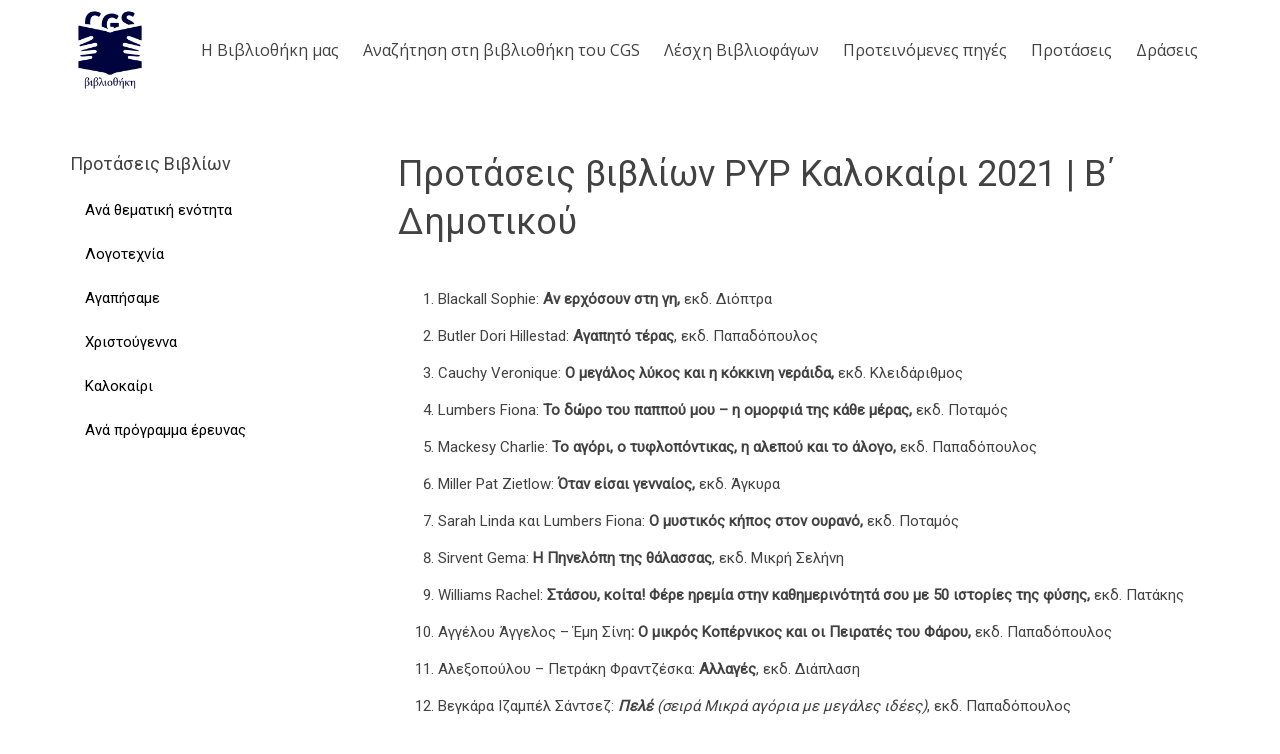

--- FILE ---
content_type: text/html; charset=UTF-8
request_url: https://library.cgs.gr/protaseis-vivlion-pyp-kalokairi-2021-b-dimotikou/
body_size: 15335
content:
<!DOCTYPE html>
<!--[if lt IE 7]>
<html class="no-js lt-ie9 lt-ie8 lt-ie7" lang="el"><![endif]-->
<!--[if IE 7]>
<html class="no-js lt-ie9 lt-ie8" lang="el"><![endif]-->
<!--[if IE 8]>
<html class="no-js lt-ie9" lang="el"><![endif]-->
<!--[if IE 9]>
<html class="no-js lt-ie10" lang="el"><![endif]-->
<!--[if gt IE 9]><!-->
<html class="no-js" lang="el">
<!--<![endif]-->
<head>
	<meta http-equiv="X-UA-Compatible" content="IE=9; IE=8; IE=7; IE=EDGE"/>
	<meta charset="UTF-8">
	<meta name="viewport" content="width=device-width, initial-scale=1.0">
	<link rel="profile" href="http://gmpg.org/xfn/11">
	<link rel="pingback" href="https://library.cgs.gr/xmlrpc.php">

	<!-- Fav and touch icons -->
			<link rel="shortcut icon" href="https://library.cgs.gr/wp-content/uploads/2021/12/Logo_Vivliothiki.png">
				<link rel="apple-touch-icon-precomposed" href="https://library.cgs.gr/wp-content/uploads/2021/12/Logo_Vivliothiki.png">
				<link rel="apple-touch-icon-precomposed" sizes="72x72" href="https://library.cgs.gr/wp-content/uploads/2021/12/Logo_Vivliothiki.png">
				<link rel="apple-touch-icon-precomposed" sizes="114x114" href="https://library.cgs.gr/wp-content/uploads/2021/12/Logo_Vivliothiki.png">
				<link rel="apple-touch-icon-precomposed" sizes="144x144" href="https://library.cgs.gr/wp-content/uploads/2021/12/Logo_Vivliothiki.png">
	
	<!-- HTML5 shim, for IE6-8 support of HTML5 elements -->
	<!--[if lt IE 9]>
	<script src="https://library.cgs.gr/wp-content/themes/kleo/assets/js/html5shiv.js"></script>
	<![endif]-->

	<!--[if IE 7]>
	<link rel="stylesheet" href="https://library.cgs.gr/wp-content/themes/kleo/assets/css/fontello-ie7.css">
	<![endif]-->

	
	<title>Προτάσεις βιβλίων PYP Καλοκαίρι 2021 | Β΄ Δημοτικού &#8211; CGS Library</title>
<meta name='robots' content='max-image-preview:large' />
<link rel='dns-prefetch' href='//fonts.googleapis.com' />
<link rel="alternate" type="application/rss+xml" title="Ροή RSS &raquo; CGS Library" href="https://library.cgs.gr/feed/" />
<link rel="alternate" type="application/rss+xml" title="Ροή Σχολίων &raquo; CGS Library" href="https://library.cgs.gr/comments/feed/" />
<link rel="alternate" title="oEmbed (JSON)" type="application/json+oembed" href="https://library.cgs.gr/wp-json/oembed/1.0/embed?url=https%3A%2F%2Flibrary.cgs.gr%2Fprotaseis-vivlion-pyp-kalokairi-2021-b-dimotikou%2F" />
<link rel="alternate" title="oEmbed (XML)" type="text/xml+oembed" href="https://library.cgs.gr/wp-json/oembed/1.0/embed?url=https%3A%2F%2Flibrary.cgs.gr%2Fprotaseis-vivlion-pyp-kalokairi-2021-b-dimotikou%2F&#038;format=xml" />
		<style id="content-control-block-styles">
			@media (max-width: 640px) {
	.cc-hide-on-mobile {
		display: none !important;
	}
}
@media (min-width: 641px) and (max-width: 920px) {
	.cc-hide-on-tablet {
		display: none !important;
	}
}
@media (min-width: 921px) and (max-width: 1440px) {
	.cc-hide-on-desktop {
		display: none !important;
	}
}		</style>
		<style id='wp-img-auto-sizes-contain-inline-css' type='text/css'>
img:is([sizes=auto i],[sizes^="auto," i]){contain-intrinsic-size:3000px 1500px}
/*# sourceURL=wp-img-auto-sizes-contain-inline-css */
</style>
<style id='wp-emoji-styles-inline-css' type='text/css'>

	img.wp-smiley, img.emoji {
		display: inline !important;
		border: none !important;
		box-shadow: none !important;
		height: 1em !important;
		width: 1em !important;
		margin: 0 0.07em !important;
		vertical-align: -0.1em !important;
		background: none !important;
		padding: 0 !important;
	}
/*# sourceURL=wp-emoji-styles-inline-css */
</style>
<style id='wp-block-library-inline-css' type='text/css'>
:root{--wp-block-synced-color:#7a00df;--wp-block-synced-color--rgb:122,0,223;--wp-bound-block-color:var(--wp-block-synced-color);--wp-editor-canvas-background:#ddd;--wp-admin-theme-color:#007cba;--wp-admin-theme-color--rgb:0,124,186;--wp-admin-theme-color-darker-10:#006ba1;--wp-admin-theme-color-darker-10--rgb:0,107,160.5;--wp-admin-theme-color-darker-20:#005a87;--wp-admin-theme-color-darker-20--rgb:0,90,135;--wp-admin-border-width-focus:2px}@media (min-resolution:192dpi){:root{--wp-admin-border-width-focus:1.5px}}.wp-element-button{cursor:pointer}:root .has-very-light-gray-background-color{background-color:#eee}:root .has-very-dark-gray-background-color{background-color:#313131}:root .has-very-light-gray-color{color:#eee}:root .has-very-dark-gray-color{color:#313131}:root .has-vivid-green-cyan-to-vivid-cyan-blue-gradient-background{background:linear-gradient(135deg,#00d084,#0693e3)}:root .has-purple-crush-gradient-background{background:linear-gradient(135deg,#34e2e4,#4721fb 50%,#ab1dfe)}:root .has-hazy-dawn-gradient-background{background:linear-gradient(135deg,#faaca8,#dad0ec)}:root .has-subdued-olive-gradient-background{background:linear-gradient(135deg,#fafae1,#67a671)}:root .has-atomic-cream-gradient-background{background:linear-gradient(135deg,#fdd79a,#004a59)}:root .has-nightshade-gradient-background{background:linear-gradient(135deg,#330968,#31cdcf)}:root .has-midnight-gradient-background{background:linear-gradient(135deg,#020381,#2874fc)}:root{--wp--preset--font-size--normal:16px;--wp--preset--font-size--huge:42px}.has-regular-font-size{font-size:1em}.has-larger-font-size{font-size:2.625em}.has-normal-font-size{font-size:var(--wp--preset--font-size--normal)}.has-huge-font-size{font-size:var(--wp--preset--font-size--huge)}.has-text-align-center{text-align:center}.has-text-align-left{text-align:left}.has-text-align-right{text-align:right}.has-fit-text{white-space:nowrap!important}#end-resizable-editor-section{display:none}.aligncenter{clear:both}.items-justified-left{justify-content:flex-start}.items-justified-center{justify-content:center}.items-justified-right{justify-content:flex-end}.items-justified-space-between{justify-content:space-between}.screen-reader-text{border:0;clip-path:inset(50%);height:1px;margin:-1px;overflow:hidden;padding:0;position:absolute;width:1px;word-wrap:normal!important}.screen-reader-text:focus{background-color:#ddd;clip-path:none;color:#444;display:block;font-size:1em;height:auto;left:5px;line-height:normal;padding:15px 23px 14px;text-decoration:none;top:5px;width:auto;z-index:100000}html :where(.has-border-color){border-style:solid}html :where([style*=border-top-color]){border-top-style:solid}html :where([style*=border-right-color]){border-right-style:solid}html :where([style*=border-bottom-color]){border-bottom-style:solid}html :where([style*=border-left-color]){border-left-style:solid}html :where([style*=border-width]){border-style:solid}html :where([style*=border-top-width]){border-top-style:solid}html :where([style*=border-right-width]){border-right-style:solid}html :where([style*=border-bottom-width]){border-bottom-style:solid}html :where([style*=border-left-width]){border-left-style:solid}html :where(img[class*=wp-image-]){height:auto;max-width:100%}:where(figure){margin:0 0 1em}html :where(.is-position-sticky){--wp-admin--admin-bar--position-offset:var(--wp-admin--admin-bar--height,0px)}@media screen and (max-width:600px){html :where(.is-position-sticky){--wp-admin--admin-bar--position-offset:0px}}

/*# sourceURL=wp-block-library-inline-css */
</style><style id='global-styles-inline-css' type='text/css'>
:root{--wp--preset--aspect-ratio--square: 1;--wp--preset--aspect-ratio--4-3: 4/3;--wp--preset--aspect-ratio--3-4: 3/4;--wp--preset--aspect-ratio--3-2: 3/2;--wp--preset--aspect-ratio--2-3: 2/3;--wp--preset--aspect-ratio--16-9: 16/9;--wp--preset--aspect-ratio--9-16: 9/16;--wp--preset--color--black: #000000;--wp--preset--color--cyan-bluish-gray: #abb8c3;--wp--preset--color--white: #ffffff;--wp--preset--color--pale-pink: #f78da7;--wp--preset--color--vivid-red: #cf2e2e;--wp--preset--color--luminous-vivid-orange: #ff6900;--wp--preset--color--luminous-vivid-amber: #fcb900;--wp--preset--color--light-green-cyan: #7bdcb5;--wp--preset--color--vivid-green-cyan: #00d084;--wp--preset--color--pale-cyan-blue: #8ed1fc;--wp--preset--color--vivid-cyan-blue: #0693e3;--wp--preset--color--vivid-purple: #9b51e0;--wp--preset--gradient--vivid-cyan-blue-to-vivid-purple: linear-gradient(135deg,rgb(6,147,227) 0%,rgb(155,81,224) 100%);--wp--preset--gradient--light-green-cyan-to-vivid-green-cyan: linear-gradient(135deg,rgb(122,220,180) 0%,rgb(0,208,130) 100%);--wp--preset--gradient--luminous-vivid-amber-to-luminous-vivid-orange: linear-gradient(135deg,rgb(252,185,0) 0%,rgb(255,105,0) 100%);--wp--preset--gradient--luminous-vivid-orange-to-vivid-red: linear-gradient(135deg,rgb(255,105,0) 0%,rgb(207,46,46) 100%);--wp--preset--gradient--very-light-gray-to-cyan-bluish-gray: linear-gradient(135deg,rgb(238,238,238) 0%,rgb(169,184,195) 100%);--wp--preset--gradient--cool-to-warm-spectrum: linear-gradient(135deg,rgb(74,234,220) 0%,rgb(151,120,209) 20%,rgb(207,42,186) 40%,rgb(238,44,130) 60%,rgb(251,105,98) 80%,rgb(254,248,76) 100%);--wp--preset--gradient--blush-light-purple: linear-gradient(135deg,rgb(255,206,236) 0%,rgb(152,150,240) 100%);--wp--preset--gradient--blush-bordeaux: linear-gradient(135deg,rgb(254,205,165) 0%,rgb(254,45,45) 50%,rgb(107,0,62) 100%);--wp--preset--gradient--luminous-dusk: linear-gradient(135deg,rgb(255,203,112) 0%,rgb(199,81,192) 50%,rgb(65,88,208) 100%);--wp--preset--gradient--pale-ocean: linear-gradient(135deg,rgb(255,245,203) 0%,rgb(182,227,212) 50%,rgb(51,167,181) 100%);--wp--preset--gradient--electric-grass: linear-gradient(135deg,rgb(202,248,128) 0%,rgb(113,206,126) 100%);--wp--preset--gradient--midnight: linear-gradient(135deg,rgb(2,3,129) 0%,rgb(40,116,252) 100%);--wp--preset--font-size--small: 13px;--wp--preset--font-size--medium: 20px;--wp--preset--font-size--large: 36px;--wp--preset--font-size--x-large: 42px;--wp--preset--spacing--20: 0.44rem;--wp--preset--spacing--30: 0.67rem;--wp--preset--spacing--40: 1rem;--wp--preset--spacing--50: 1.5rem;--wp--preset--spacing--60: 2.25rem;--wp--preset--spacing--70: 3.38rem;--wp--preset--spacing--80: 5.06rem;--wp--preset--shadow--natural: 6px 6px 9px rgba(0, 0, 0, 0.2);--wp--preset--shadow--deep: 12px 12px 50px rgba(0, 0, 0, 0.4);--wp--preset--shadow--sharp: 6px 6px 0px rgba(0, 0, 0, 0.2);--wp--preset--shadow--outlined: 6px 6px 0px -3px rgb(255, 255, 255), 6px 6px rgb(0, 0, 0);--wp--preset--shadow--crisp: 6px 6px 0px rgb(0, 0, 0);}:where(.is-layout-flex){gap: 0.5em;}:where(.is-layout-grid){gap: 0.5em;}body .is-layout-flex{display: flex;}.is-layout-flex{flex-wrap: wrap;align-items: center;}.is-layout-flex > :is(*, div){margin: 0;}body .is-layout-grid{display: grid;}.is-layout-grid > :is(*, div){margin: 0;}:where(.wp-block-columns.is-layout-flex){gap: 2em;}:where(.wp-block-columns.is-layout-grid){gap: 2em;}:where(.wp-block-post-template.is-layout-flex){gap: 1.25em;}:where(.wp-block-post-template.is-layout-grid){gap: 1.25em;}.has-black-color{color: var(--wp--preset--color--black) !important;}.has-cyan-bluish-gray-color{color: var(--wp--preset--color--cyan-bluish-gray) !important;}.has-white-color{color: var(--wp--preset--color--white) !important;}.has-pale-pink-color{color: var(--wp--preset--color--pale-pink) !important;}.has-vivid-red-color{color: var(--wp--preset--color--vivid-red) !important;}.has-luminous-vivid-orange-color{color: var(--wp--preset--color--luminous-vivid-orange) !important;}.has-luminous-vivid-amber-color{color: var(--wp--preset--color--luminous-vivid-amber) !important;}.has-light-green-cyan-color{color: var(--wp--preset--color--light-green-cyan) !important;}.has-vivid-green-cyan-color{color: var(--wp--preset--color--vivid-green-cyan) !important;}.has-pale-cyan-blue-color{color: var(--wp--preset--color--pale-cyan-blue) !important;}.has-vivid-cyan-blue-color{color: var(--wp--preset--color--vivid-cyan-blue) !important;}.has-vivid-purple-color{color: var(--wp--preset--color--vivid-purple) !important;}.has-black-background-color{background-color: var(--wp--preset--color--black) !important;}.has-cyan-bluish-gray-background-color{background-color: var(--wp--preset--color--cyan-bluish-gray) !important;}.has-white-background-color{background-color: var(--wp--preset--color--white) !important;}.has-pale-pink-background-color{background-color: var(--wp--preset--color--pale-pink) !important;}.has-vivid-red-background-color{background-color: var(--wp--preset--color--vivid-red) !important;}.has-luminous-vivid-orange-background-color{background-color: var(--wp--preset--color--luminous-vivid-orange) !important;}.has-luminous-vivid-amber-background-color{background-color: var(--wp--preset--color--luminous-vivid-amber) !important;}.has-light-green-cyan-background-color{background-color: var(--wp--preset--color--light-green-cyan) !important;}.has-vivid-green-cyan-background-color{background-color: var(--wp--preset--color--vivid-green-cyan) !important;}.has-pale-cyan-blue-background-color{background-color: var(--wp--preset--color--pale-cyan-blue) !important;}.has-vivid-cyan-blue-background-color{background-color: var(--wp--preset--color--vivid-cyan-blue) !important;}.has-vivid-purple-background-color{background-color: var(--wp--preset--color--vivid-purple) !important;}.has-black-border-color{border-color: var(--wp--preset--color--black) !important;}.has-cyan-bluish-gray-border-color{border-color: var(--wp--preset--color--cyan-bluish-gray) !important;}.has-white-border-color{border-color: var(--wp--preset--color--white) !important;}.has-pale-pink-border-color{border-color: var(--wp--preset--color--pale-pink) !important;}.has-vivid-red-border-color{border-color: var(--wp--preset--color--vivid-red) !important;}.has-luminous-vivid-orange-border-color{border-color: var(--wp--preset--color--luminous-vivid-orange) !important;}.has-luminous-vivid-amber-border-color{border-color: var(--wp--preset--color--luminous-vivid-amber) !important;}.has-light-green-cyan-border-color{border-color: var(--wp--preset--color--light-green-cyan) !important;}.has-vivid-green-cyan-border-color{border-color: var(--wp--preset--color--vivid-green-cyan) !important;}.has-pale-cyan-blue-border-color{border-color: var(--wp--preset--color--pale-cyan-blue) !important;}.has-vivid-cyan-blue-border-color{border-color: var(--wp--preset--color--vivid-cyan-blue) !important;}.has-vivid-purple-border-color{border-color: var(--wp--preset--color--vivid-purple) !important;}.has-vivid-cyan-blue-to-vivid-purple-gradient-background{background: var(--wp--preset--gradient--vivid-cyan-blue-to-vivid-purple) !important;}.has-light-green-cyan-to-vivid-green-cyan-gradient-background{background: var(--wp--preset--gradient--light-green-cyan-to-vivid-green-cyan) !important;}.has-luminous-vivid-amber-to-luminous-vivid-orange-gradient-background{background: var(--wp--preset--gradient--luminous-vivid-amber-to-luminous-vivid-orange) !important;}.has-luminous-vivid-orange-to-vivid-red-gradient-background{background: var(--wp--preset--gradient--luminous-vivid-orange-to-vivid-red) !important;}.has-very-light-gray-to-cyan-bluish-gray-gradient-background{background: var(--wp--preset--gradient--very-light-gray-to-cyan-bluish-gray) !important;}.has-cool-to-warm-spectrum-gradient-background{background: var(--wp--preset--gradient--cool-to-warm-spectrum) !important;}.has-blush-light-purple-gradient-background{background: var(--wp--preset--gradient--blush-light-purple) !important;}.has-blush-bordeaux-gradient-background{background: var(--wp--preset--gradient--blush-bordeaux) !important;}.has-luminous-dusk-gradient-background{background: var(--wp--preset--gradient--luminous-dusk) !important;}.has-pale-ocean-gradient-background{background: var(--wp--preset--gradient--pale-ocean) !important;}.has-electric-grass-gradient-background{background: var(--wp--preset--gradient--electric-grass) !important;}.has-midnight-gradient-background{background: var(--wp--preset--gradient--midnight) !important;}.has-small-font-size{font-size: var(--wp--preset--font-size--small) !important;}.has-medium-font-size{font-size: var(--wp--preset--font-size--medium) !important;}.has-large-font-size{font-size: var(--wp--preset--font-size--large) !important;}.has-x-large-font-size{font-size: var(--wp--preset--font-size--x-large) !important;}
/*# sourceURL=global-styles-inline-css */
</style>

<style id='classic-theme-styles-inline-css' type='text/css'>
/*! This file is auto-generated */
.wp-block-button__link{color:#fff;background-color:#32373c;border-radius:9999px;box-shadow:none;text-decoration:none;padding:calc(.667em + 2px) calc(1.333em + 2px);font-size:1.125em}.wp-block-file__button{background:#32373c;color:#fff;text-decoration:none}
/*# sourceURL=/wp-includes/css/classic-themes.min.css */
</style>
<link rel='stylesheet' id='content-control-block-styles-css' href='https://library.cgs.gr/wp-content/plugins/content-control/dist/style-block-editor.css' type='text/css' media='all' />
<link rel='stylesheet' id='image-hover-effects-css-css' href='https://library.cgs.gr/wp-content/plugins/mega-addons-for-visual-composer-pro/css/ihover.css' type='text/css' media='all' />
<link rel='stylesheet' id='style-css-css' href='https://library.cgs.gr/wp-content/plugins/mega-addons-for-visual-composer-pro/css/style.css' type='text/css' media='all' />
<link rel='stylesheet' id='font-awesome-latest-css' href='https://library.cgs.gr/wp-content/plugins/mega-addons-for-visual-composer-pro/css/font-awesome/css/all.css' type='text/css' media='all' />
<link rel='stylesheet' id='sm-style-css' href='https://library.cgs.gr/wp-content/plugins/wp-show-more/wpsm-style.css' type='text/css' media='all' />
<link rel='stylesheet' id='iksm-public-style-css' href='https://library.cgs.gr/wp-content/plugins/iks-menu/assets/css/public.css' type='text/css' media='all' />
<link rel='stylesheet' id='mediaelement-css' href='https://library.cgs.gr/wp-includes/js/mediaelement/mediaelementplayer-legacy.min.css' type='text/css' media='all' />
<link rel='stylesheet' id='kleo-google-fonts-css' href='//fonts.googleapis.com/css?family=Roboto%3A400%7COpen+Sans%3A400&#038;ver=6.9' type='text/css' media='all' />
<link rel='stylesheet' id='js_composer_front-css' href='https://library.cgs.gr/wp-content/plugins/js_composer/assets/css/js_composer.min.css' type='text/css' media='all' />
<link rel='stylesheet' id='kleo-combined-css' href='https://library.cgs.gr/wp-content/uploads/custom_styles/combined.css' type='text/css' media='all' />
<link rel='stylesheet' id='kleo-colors-css' href='https://library.cgs.gr/wp-content/uploads/custom_styles/dynamic.css' type='text/css' media='all' />
<link rel='stylesheet' id='kleo-fonts-css' href='https://library.cgs.gr/wp-content/themes/kleo/assets/font-all/css/fontello.css' type='text/css' media='all' />
<link rel='stylesheet' id='kleo-style-css' href='https://library.cgs.gr/wp-content/themes/kleo-child/style.css' type='text/css' media='all' />
<script type="text/javascript" src="https://library.cgs.gr/wp-includes/js/jquery/jquery.min.js" id="jquery-core-js"></script>
<script type="text/javascript" src="https://library.cgs.gr/wp-includes/js/jquery/jquery-migrate.min.js" id="jquery-migrate-js"></script>
<script type="text/javascript" src="https://library.cgs.gr/wp-content/plugins/iks-menu/assets/js/public.js" id="iksm-public-script-js"></script>
<script type="text/javascript" src="https://library.cgs.gr/wp-content/plugins/iks-menu/assets/js/menu.js" id="iksm-menu-script-js"></script>
<script type="text/javascript" src="https://library.cgs.gr/wp-content/themes/kleo/assets/js/modernizr.custom.46504.js" id="modernizr-js"></script>
<script></script><link rel="https://api.w.org/" href="https://library.cgs.gr/wp-json/" /><link rel="alternate" title="JSON" type="application/json" href="https://library.cgs.gr/wp-json/wp/v2/posts/1128" /><link rel="EditURI" type="application/rsd+xml" title="RSD" href="https://library.cgs.gr/xmlrpc.php?rsd" />
<link rel="canonical" href="https://library.cgs.gr/protaseis-vivlion-pyp-kalokairi-2021-b-dimotikou/" />
          <style>
          .has-post-thumbnail img.wp-post-image, 
          .attachment-twentyseventeen-featured-image.wp-post-image { display: none !important; }          
          </style><style type="text/css" id="iksm-dynamic-style"></style>    <meta name="mobile-web-app-capable" content="yes">
	    <script type="text/javascript">
        /*
		 prevent dom flickering for elements hidden with js
		 */
        "use strict";

        document.documentElement.className += ' js-active ';
        document.documentElement.className += 'ontouchstart' in document.documentElement ? ' kleo-mobile ' : ' kleo-desktop ';

        var prefix = ['-webkit-', '-o-', '-moz-', '-ms-', ""];
        for (var i in prefix) {
            if (prefix[i] + 'transform' in document.documentElement.style) document.documentElement.className += " kleo-transform ";
            break;
        }
    </script>
	<meta name="generator" content="Powered by WPBakery Page Builder - drag and drop page builder for WordPress."/>
<meta name="generator" content="Powered by Slider Revolution 6.7.38 - responsive, Mobile-Friendly Slider Plugin for WordPress with comfortable drag and drop interface." />

<style>
.widget_tag_cloud a { font-size: small !important; }.header-color .top-menu {
    border-color: #1c1c1c;
}

.header-color.social-header {
    background-color: #1c1c1c;
}

.header-color .top-menu li > a{
     color: #ffffff;
}

.modal-dialog {
     left: 0;
}

.logo img {
     padding-top: 10px;
     padding-bottom: 10px;
}

.navbar .kleo-main-header {
    padding-right: 0;
    padding-left: 0;
    margin-bottom: 60px;
    border-radius: 0;
    border-bottom-style: solid;
    border-bottom-width: 1px;
}

</style>
<link rel="icon" href="https://library.cgs.gr/wp-content/uploads/2021/02/LogoForSite_004-150x150.png" sizes="32x32" />
<link rel="icon" href="https://library.cgs.gr/wp-content/uploads/2021/02/LogoForSite_004.png" sizes="192x192" />
<link rel="apple-touch-icon" href="https://library.cgs.gr/wp-content/uploads/2021/02/LogoForSite_004.png" />
<meta name="msapplication-TileImage" content="https://library.cgs.gr/wp-content/uploads/2021/02/LogoForSite_004.png" />
<script>function setREVStartSize(e){
			//window.requestAnimationFrame(function() {
				window.RSIW = window.RSIW===undefined ? window.innerWidth : window.RSIW;
				window.RSIH = window.RSIH===undefined ? window.innerHeight : window.RSIH;
				try {
					var pw = document.getElementById(e.c).parentNode.offsetWidth,
						newh;
					pw = pw===0 || isNaN(pw) || (e.l=="fullwidth" || e.layout=="fullwidth") ? window.RSIW : pw;
					e.tabw = e.tabw===undefined ? 0 : parseInt(e.tabw);
					e.thumbw = e.thumbw===undefined ? 0 : parseInt(e.thumbw);
					e.tabh = e.tabh===undefined ? 0 : parseInt(e.tabh);
					e.thumbh = e.thumbh===undefined ? 0 : parseInt(e.thumbh);
					e.tabhide = e.tabhide===undefined ? 0 : parseInt(e.tabhide);
					e.thumbhide = e.thumbhide===undefined ? 0 : parseInt(e.thumbhide);
					e.mh = e.mh===undefined || e.mh=="" || e.mh==="auto" ? 0 : parseInt(e.mh,0);
					if(e.layout==="fullscreen" || e.l==="fullscreen")
						newh = Math.max(e.mh,window.RSIH);
					else{
						e.gw = Array.isArray(e.gw) ? e.gw : [e.gw];
						for (var i in e.rl) if (e.gw[i]===undefined || e.gw[i]===0) e.gw[i] = e.gw[i-1];
						e.gh = e.el===undefined || e.el==="" || (Array.isArray(e.el) && e.el.length==0)? e.gh : e.el;
						e.gh = Array.isArray(e.gh) ? e.gh : [e.gh];
						for (var i in e.rl) if (e.gh[i]===undefined || e.gh[i]===0) e.gh[i] = e.gh[i-1];
											
						var nl = new Array(e.rl.length),
							ix = 0,
							sl;
						e.tabw = e.tabhide>=pw ? 0 : e.tabw;
						e.thumbw = e.thumbhide>=pw ? 0 : e.thumbw;
						e.tabh = e.tabhide>=pw ? 0 : e.tabh;
						e.thumbh = e.thumbhide>=pw ? 0 : e.thumbh;
						for (var i in e.rl) nl[i] = e.rl[i]<window.RSIW ? 0 : e.rl[i];
						sl = nl[0];
						for (var i in nl) if (sl>nl[i] && nl[i]>0) { sl = nl[i]; ix=i;}
						var m = pw>(e.gw[ix]+e.tabw+e.thumbw) ? 1 : (pw-(e.tabw+e.thumbw)) / (e.gw[ix]);
						newh =  (e.gh[ix] * m) + (e.tabh + e.thumbh);
					}
					var el = document.getElementById(e.c);
					if (el!==null && el) el.style.height = newh+"px";
					el = document.getElementById(e.c+"_wrapper");
					if (el!==null && el) {
						el.style.height = newh+"px";
						el.style.display = "block";
					}
				} catch(e){
					console.log("Failure at Presize of Slider:" + e)
				}
			//});
		  };</script>
<noscript><style> .wpb_animate_when_almost_visible { opacity: 1; }</style></noscript><link rel='stylesheet' id='rs-plugin-settings-css' href='//library.cgs.gr/wp-content/plugins/revslider/sr6/assets/css/rs6.css' type='text/css' media='all' />
<style id='rs-plugin-settings-inline-css' type='text/css'>
#rs-demo-id {}
/*# sourceURL=rs-plugin-settings-inline-css */
</style>
</head>


<body class="wp-singular post-template-default single single-post postid-1128 single-format-standard wp-embed-responsive wp-theme-kleo wp-child-theme-kleo-child kleo-navbar-fixed navbar-resize disable-all-animations footer-bottom wpb-js-composer js-comp-ver-8.7.2 vc_responsive">



<!-- PAGE LAYOUT
================================================ -->
<!--Attributes-->
<div class="kleo-page">

	<!-- HEADER SECTION
	================================================ -->
	
<div id="header" class="header-color">

	<div class="navbar" role="navigation">

		
				<div class="kleo-main-header header-normal">
			<div class="container">
				<!-- Brand and toggle get grouped for better mobile display -->
				<div class="navbar-header">
					<div class="kleo-mobile-switch">

												<button type="button"  class="navbar-toggle" data-toggle="collapse" data-target=".nav-8b6a820f">
							<span class="sr-only">Toggle navigation</span>
							<span class="icon-bar"></span>
							<span class="icon-bar"></span>
							<span class="icon-bar"></span>
						</button>
					</div>

					<div class="kleo-mobile-icons">

						
					</div>

					<strong class="logo">
						<a href="https://library.cgs.gr">

							
								<img id="logo_img" title="CGS Library" src="https://library.cgs.gr/wp-content/uploads/2021/12/Logo_Vivliothiki.png"
								     alt="CGS Library">

							
						</a>
					</strong>
				</div>

				
				<div class="primary-menu collapse navbar-collapse nav-collapse nav-8b6a820f"><ul id="menu-main-mobile" class="nav navbar-nav"><li id="menu-item-1094" class="menu-item menu-item-type-post_type menu-item-object-page menu-item-1094"><a title="Η Βιβλιοθήκη μας" href="https://library.cgs.gr/i-vivliothiki-mas/">Η Βιβλιοθήκη μας</a></li>
<li id="menu-item-198" class="menu-item menu-item-type-post_type menu-item-object-page menu-item-198"><a title="Aναζήτηση στη βιβλιοθήκη του CGS" href="https://library.cgs.gr/books/">Aναζήτηση στη βιβλιοθήκη του CGS</a></li>
<li id="menu-item-761" class="menu-item menu-item-type-post_type menu-item-object-page menu-item-761"><a title="Λέσχη Βιβλιοφάγων" href="https://library.cgs.gr/leschi-vivliofagon/">Λέσχη Βιβλιοφάγων</a></li>
<li id="menu-item-202" class="menu-item menu-item-type-post_type menu-item-object-page menu-item-202"><a title="Προτεινόμενες πηγές" href="https://library.cgs.gr/proteinomenes-piges/">Προτεινόμενες πηγές</a></li>
<li id="menu-item-1216" class="menu-item menu-item-type-post_type menu-item-object-page menu-item-1216"><a title="Προτάσεις" href="https://library.cgs.gr/protaseis-vivlion/">Προτάσεις</a></li>
<li id="menu-item-502" class="menu-item menu-item-type-post_type menu-item-object-page menu-item-502"><a title="Δράσεις" href="https://library.cgs.gr/actions/">Δράσεις</a></li>
</ul></div>			</div><!--end container-->
		</div>
	</div>

</div><!--end header-->


	<!-- MAIN SECTION
	================================================ -->
	<div id="main">





<section class="container-wrap main-color">
	<div id="main-container" class="container">
		<div class="row">
			<div class="template-page col-sm-9 col-sm-push-3 tpl-left">
				<div class="wrap-content">
					
				<div class="container"><h1 class="page-title">Προτάσεις βιβλίων PYP Καλοκαίρι 2021 | Β΄ Δημοτικού</h1></div>

	

<!-- Begin Article -->
<article id="post-1128" class="clearfix post-1128 post type-post status-publish format-standard has-post-thumbnail hentry category-kalokairi-2021">

	
	
		
					<div class="article-media">
				<img width="305" height="260" src="https://library.cgs.gr/wp-content/uploads/2021/11/CGS_LesxiVivliofagon_B-Dimotikou-02.jpg" class="attachment-kleo-full-width size-kleo-full-width wp-post-image" alt="" decoding="async" srcset="https://library.cgs.gr/wp-content/uploads/2021/11/CGS_LesxiVivliofagon_B-Dimotikou-02.jpg 305w, https://library.cgs.gr/wp-content/uploads/2021/11/CGS_LesxiVivliofagon_B-Dimotikou-02-300x256.jpg 300w" sizes="(max-width: 305px) 100vw, 305px" />			</div><!--end article-media-->
		
		
	<div class="article-content">

		
		
			<div class="wpb-content-wrapper">    <section class="container-wrap  main-color " style="padding-top:10px;padding-bottom:20px" >
		<div class="section-container container">
			<div class="vc_row wpb_row vc_row-fluid row">
				<div class="wpb_column vc_column_container vc_col-sm-12">
    <div class="vc_column-inner ">
        <div class="wpb_wrapper">
            <div class="kleo_text_column wpb_text_column wpb_content_element "  style=" line-height:1cm;">
    <div class="wpb_wrapper">
        <ol>
<li>Blackall Sophie: <strong>Αν ερχόσουν στη γη,</strong> εκδ. Διόπτρα</li>
<li>Butler Dori Hillestad: <strong>Αγαπητό</strong> <strong>τέρας</strong>, εκδ. Παπαδόπουλος</li>
<li>Cauchy Veronique: <strong>Ο μεγάλος λύκος και η κόκκινη νεράιδα,</strong> εκδ. Κλειδάριθμος</li>
<li>Lumbers Fiona: <strong>Το δώρο του παππού μου – η ομορφιά της κάθε μέρας,</strong> εκδ. Ποταμός</li>
<li>Mackesy Charlie: <strong>Το αγόρι, ο τυφλοπόντικας, η αλεπού και το άλογο, </strong>εκδ. Παπαδόπουλος</li>
<li>Miller Pat Zietlow: <strong>Όταν είσαι γενναίος,</strong> εκδ. Άγκυρα</li>
<li>Sarah Linda και Lumbers Fiona: <strong>Ο μυστικός κήπος στον ουρανό,</strong> εκδ. Ποταμός</li>
<li>Sirvent Gema: <strong>Η Πηνελόπη της θάλασσας</strong>, εκδ. Μικρή Σελήνη</li>
<li>Williams Rachel: <strong>Στάσου, κοίτα! Φέρε ηρεμία στην καθημερινότητά σου με 50 ιστορίες της φύσης,</strong> εκδ. Πατάκης</li>
<li>Αγγέλου Άγγελος &#8211; Έμη Σίνη<strong>: Ο μικρός Κοπέρνικος και οι Πειρατές του Φάρου,</strong> εκδ. Παπαδόπουλος</li>
<li>Αλεξοπούλου – Πετράκη Φραντζέσκα: <strong>Αλλαγές</strong>, εκδ. Διάπλαση</li>
<li>Βεγκάρα Ιζαμπέλ Σάντσεζ: <strong><em>Πελέ </em></strong><em>(σειρά Μικρά αγόρια με μεγάλες ιδέες)</em>, εκδ. Παπαδόπουλος</li>
<li>Γιαννόπουλος Νίκος: <strong>Το τέρας της βροχής</strong>, εκδ. Λιβάνης</li>
<li>Δημόπουλος Χρήστος<strong>: Πώς να τη βγάλεις καθαρή στην Ελλάδα της Επανάστασης,</strong> εκδ. Ψυχογιός</li>
<li>Κουππάνου Άννα: <strong>Ο Φοίβος και η φάλαινα,</strong> εκδ. Πατάκης</li>
<li>Κυριτσόπουλος Αλέξης: <strong>Κουράγιο,</strong> εκδ. Κέδρος</li>
<li>Λάμπου Ράνια: <strong>Πλανητικές συνεντεύξεις,</strong> εκδ. Ελληνοεκδοτική</li>
<li>Λιβάνη Γιώτα: <strong>Τα επαγγέλματα του χτες,</strong> εκδ. Λιβάνης</li>
<li>Λιούις ΄Εμμα: <strong>Το δικό μου Μουσείο</strong>, εκδ. Πουά</li>
<li>Μανδηλαράς Φίλιππος: <strong>Μαντώ Μαυρογένους – Λασκαρίνα Μπουμπουλίνα δύο γυναίκες στην Επανάσταση,</strong> εκδ. Παπαδόπουλος</li>
<li>Μπετεινάκη Ελένη: <strong>Ο πρίγκηπας Χαρταετός,</strong> εκδ. Ελληνοεκδοτική</li>
<li>Ντόναλντσον, Τζούλια &amp; Αξελ Σέφλερ: <strong>Το Γκρούφαλο και άλλες ιστορίες <em>(Σκληρόδετος τόμος με οκτώ ιστορίες),</em></strong> εκδ. Πατάκης</li>
<li>Παπανικολάου Μαρία: <strong>Το παλάτι του Ήλιου</strong>, εκδ. Καλέντης</li>
<li>Σάιμπλε Γιοχάνα: <strong>Μια φορά κι έναν καιρό ήταν και θα είναι, </strong>εκδ. Μάρτης</li>
<li>Σμιθ Άλεξ Τ., <strong>Ο Κλοντ πάει διακοπές</strong>, εκδ. Ψυχογιός</li>
<li>Στίλτον Τζερόνιμο: <strong>Το μυστήριο του ρουμπινιού της Ανατολής </strong><em>(και τα άλλα της σειράς),</em> εκδ. Κέδρος</li>
<li>Χατζημποντόζη Μαριλίτα: <strong>Σαφάρι στο σαλόνι</strong>, εκδ. Ψυχογιός</li>
</ol>
    </div>
</div>
        </div>
    </div>
</div>
			</div>
        </div>
            </section>

</div>			
		
		
	</div><!--end article-content-->

</article><!--end article-->

	
	
	
	<!-- Begin Comments -->
		<!-- End Comments -->



				
				</div><!--end wrap-content-->
			</div><!--end main-page-template-->
			
<div class="sidebar sidebar-main col-sm-3 sidebar-left col-sm-pull-9">
	<div class="inner-content widgets-container">
		<script id="styles-copier-69707a3c6f827">
			// Finding styles element
	        var element = document.getElementById("iksm-dynamic-style");
	        if (!element) { // If no element (Cache plugins can remove tag), then creating a new one
                element = document.createElement('style');
                var head = document.getElementsByTagName("head")
                if (head && head[0]) {
                	head[0].appendChild(element);
                } else {
                  	console.warn("Iks Menu | Error while printing styles. Please contact technical support.");
                }
	        }
			// Copying styles to <styles> tag
	        element.innerHTML += ".iksm-1187 .iksm-terms{transition:all 400ms;animation:iks-fade-in 1000ms;}.iksm-1187 .iksm-term__inner{background-color:rgba(255,255,255,1);min-height:44px;transition:all 400ms;}.iksm-1187 .iksm-term__inner:hover{background-color:rgba(236,236,236,1);}.iksm-1187 .iksm-term--current > .iksm-term__inner{background-color:rgba(212,212,212,1);}.iksm-1187 .iksm-term__link{color:rgba(0,0,0,1);font-size:15px;line-height:15px;font-weight:400;text-decoration:none;padding-top:5px;padding-right:15px;padding-bottom:5px;padding-left:15px;transition:all 400ms;}.iksm-1187 .iksm-term__inner:hover .iksm-term__link{color:rgba(50,50,50,1);}.iksm-1187 .iksm-term__toggle__inner{transition:transform 400ms}.iksm-1187 .iksm-term--expanded > .iksm-term__inner > .iksm-term__toggle > .iksm-term__toggle__inner{transform:rotate(180deg);}.iksm-1187 .iksm-term__toggle{color:rgba(133,133,133,1);font-size:22px;align-self:stretch;height:unset;;width:40px;transition:all 400ms;}.iksm-1187 .iksm-term__toggle:hover{color:rgba(0,0,0,1);}.iksm-1187 .iksm-term__image-container{width:30px;min-width:30px;height:30px;min-height:30px;margin-right:15px;transition:all 400ms;}.iksm-1187 .iksm-term__image{background-size:contain;background-position:center;background-repeat:no-repeat;}.iksm-1187 .iksm-term__image-container:hover{background-size:contain;background-position:center;background-repeat:no-repeat;}.iksm-1187 .iksm-term__inner:hover .iksm-term__image-container{background-size:contain;background-position:center;background-repeat:no-repeat;}.iksm-1187 .iksm-term__inner:focus .iksm-term__image-container{background-size:contain;background-position:center;background-repeat:no-repeat;}.iksm-1187 .iksm-term--current > .iksm-term__inner .iksm-term__image-container{background-size:contain;background-position:center;background-repeat:no-repeat;}.iksm-1187 .iksm-term--child .iksm-term__inner .iksm-term__image-container{background-size:contain;background-position:center;background-repeat:no-repeat;}.iksm-1187 .iksm-term--child .iksm-term__inner .iksm-term__image-container:hover{background-size:contain;background-position:center;background-repeat:no-repeat;}.iksm-1187 .iksm-term--child .iksm-term__inner .iksm-term__image-container:focus{background-size:contain;background-position:center;background-repeat:no-repeat;}.iksm-1187 .iksm-term--child.iksm-term--current > .iksm-term__inner .iksm-term__image-container{background-size:contain;background-position:center;background-repeat:no-repeat;}.iksm-1187  .iksm-term__text{flex: unset}.iksm-1187 .iksm-term__posts-count{color:rgba(133,133,133,1);font-size:16px;margin-left:12px;font-weight:400;transition:all 400ms;}";
	        // Removing this script
            var this_script = document.getElementById("styles-copier-69707a3c6f827");
            if (this_script) { // Cache plugins can remove tag
	            this_script.outerHTML = "";
	            if (this_script.parentNode) {
	                this_script.parentNode.removeChild(this_script);
	            }
            }
        </script><div id="iksm-widget-4" class="widget clearfix iksm-widget"><h4>Προτάσεις Βιβλίων</h4><div id='iksm-1187' class='iksm iksm-1187 iksm-container '  data-id='1187' data-is-pro='0' data-source='menu'><div class='iksm-terms'><div class='iksm-terms-tree iksm-terms-tree--level-1 iksm-terms-tree--parents' style=''><div class="iksm-terms-tree__inner">
        <div class="iksm-term iksm-term--id-1215 iksm-term--parent" data-id="1215">
            <div class="iksm-term__inner" tabindex='0'>
                <a class="iksm-term__link" href='https://library.cgs.gr/ana-thematiki-enotita/' target='_self' tabindex='-1'>
				        <span class="iksm-term__text">Ανά θεματική ενότητα</span>
		            </a>
			        </div>
		        </div>

		
        <div class="iksm-term iksm-term--id-3155 iksm-term--parent" data-id="3155">
            <div class="iksm-term__inner" tabindex='0'>
                <a class="iksm-term__link" href='https://library.cgs.gr/logotechnia/' target='_self' tabindex='-1'>
				        <span class="iksm-term__text">Λογοτεχνία</span>
		            </a>
			        </div>
		        </div>

		
        <div class="iksm-term iksm-term--id-1220 iksm-term--parent" data-id="1220">
            <div class="iksm-term__inner" tabindex='0'>
                <a class="iksm-term__link" href='https://library.cgs.gr/agapisame/' target='_self' tabindex='-1'>
				        <span class="iksm-term__text">Αγαπήσαμε</span>
		            </a>
			        </div>
		        </div>

		
        <div class="iksm-term iksm-term--id-1391 iksm-term--parent" data-id="1391">
            <div class="iksm-term__inner" tabindex='0'>
                <a class="iksm-term__link" href='https://library.cgs.gr/christougenniatikes-protaseis/' target='_self' tabindex='-1'>
				        <span class="iksm-term__text">Χριστούγεννα</span>
		            </a>
			        </div>
		        </div>

		
        <div class="iksm-term iksm-term--id-1235 iksm-term--parent" data-id="1235">
            <div class="iksm-term__inner" tabindex='0'>
                <a class="iksm-term__link" href='https://library.cgs.gr/kalokairines-protaseis/' target='_self' tabindex='-1'>
				        <span class="iksm-term__text">Καλοκαίρι</span>
		            </a>
			        </div>
		        </div>

		
        <div class="iksm-term iksm-term--id-2645 iksm-term--parent" data-id="2645">
            <div class="iksm-term__inner" tabindex='0'>
                <a class="iksm-term__link" href='https://library.cgs.gr/programmata-erevnas/' target='_self' tabindex='-1'>
				        <span class="iksm-term__text">Ανά πρόγραμμα έρευνας</span>
		            </a>
			        </div>
		        </div>

		</div></div></div><div id="iksm_data_args" class="data-args"  data-collapse_children_terms='1' data-collapse_other_terms='1' data-collapse_animation_duration='400' data-expand_animation_duration='400'></div></div></div>	</div><!--end inner-content-->
</div><!--end sidebar-->
			</div><!--end .row-->		</div><!--end .container-->

</section>
<!--END MAIN SECTION-->

		</div><!-- #main -->

    
	    <a class="kleo-go-top" href="#"><i class="icon-up-open-big"></i></a>
			
<!-- SOCKET SECTION
================================================ -->

<div id="socket" class="socket-color">
    <div class="container">
        <div class="template-page tpl-no col-xs-12 col-sm-12">
            <div class="wrap-content">

                <div class="row">
                    <div class="col-sm-12">
                        <div class="gap-10"></div>
                    </div><!--end widget-->

                    <div class="col-sm-12">
                        <p style="text-align: center;"><strong>©2026 CGS Library resources</strong></p>                    </div>

                    <div class="col-sm-12">
                        <div class="gap-10"></div>
                    </div><!--end widget-->
                </div><!--end row-->

            </div><!--end wrap-content-->
        </div><!--end template-page-->
    </div><!--end container-->
</div><!--end footer-->
	</div><!-- #page -->

	
	<!-- Analytics -->
	
	
		<script>
			window.RS_MODULES = window.RS_MODULES || {};
			window.RS_MODULES.modules = window.RS_MODULES.modules || {};
			window.RS_MODULES.waiting = window.RS_MODULES.waiting || [];
			window.RS_MODULES.defered = true;
			window.RS_MODULES.moduleWaiting = window.RS_MODULES.moduleWaiting || {};
			window.RS_MODULES.type = 'compiled';
		</script>
		<script type="speculationrules">
{"prefetch":[{"source":"document","where":{"and":[{"href_matches":"/*"},{"not":{"href_matches":["/wp-*.php","/wp-admin/*","/wp-content/uploads/*","/wp-content/*","/wp-content/plugins/*","/wp-content/themes/kleo-child/*","/wp-content/themes/kleo/*","/*\\?(.+)"]}},{"not":{"selector_matches":"a[rel~=\"nofollow\"]"}},{"not":{"selector_matches":".no-prefetch, .no-prefetch a"}}]},"eagerness":"conservative"}]}
</script>
<script type="text/html" id="wpb-modifications"> window.wpbCustomElement = 1; </script><!-- Modal Login form -->
<div id="kleo-login-modal" class="kleo-form-modal main-color mfp-hide">
    <div class="row">
        <div class="col-sm-12 text-center">

			
            <div class="kleo-pop-title-wrap main-color">
                <h3 class="kleo-pop-title">Log in with your credentials</h3>

				            </div>


			            <form action="https://library.cgs.gr/login/" name="login_form" method="post"
                  class="kleo-form-signin sq-login-form">
				<input type="hidden" id="sq-login-security" name="sq-login-security" value="48407f59e6" /><input type="hidden" name="_wp_http_referer" value="/protaseis-vivlion-pyp-kalokairi-2021-b-dimotikou/" />                <input type="text" required name="log" class="form-control sq-username" value=""
                       placeholder="Username">
                <input type="password" required spellcheck="false" autocomplete="off" value="" name="pwd" class="sq-password form-control"
                       placeholder="Password">
                <div id="kleo-login-result"></div>
                <button class="btn btn-lg btn-default btn-block"
                        type="submit">Sign in</button>
                <label class="checkbox pull-left">
                    <input class="sq-rememberme" name="rememberme" type="checkbox"
                           value="forever"> Remember me                </label>
                <a href="#kleo-lostpass-modal"
                   class="kleo-show-lostpass kleo-other-action pull-right">Lost your password?</a>
                <span class="clearfix"></span>

                <p class="aadsso-login-form-text"><a href="https://login.microsoftonline.com/common/oauth2/authorize?response_type=code&scope=openid&domain_hint=&client_id=0dd5c6af-9269-49fd-aa23-8ee99b0f288e&resource=https%3A%2F%2Fgraph.microsoft.com&redirect_uri=https%3A%2F%2Flibrary.cgs.gr%2Flogin%2F&state=%7BA4B49C1F-FFA6-3D61-7CCF-12F695156E2F%7D&nonce=%7BA4B49C1F-FFA6-3D61-7CCF-12F695156E2F%7D">Sign in with your Office 365 Credential account</a><br /><a class="dim" href="https://login.microsoftonline.com/common/oauth2/logout?post_logout_redirect_uri=https%3A%2F%2Flibrary.cgs.gr%2Flogin%2F">Sign out</a></p><p style="display: none;"><label>Enter something special:</label><input name="aio_special_field" type="text" class="aio_special_field" value="" /></p>				
            </form>

        </div>
    </div>
</div><!-- END Modal Login form -->


<!-- Modal Lost Password form -->
<div id="kleo-lostpass-modal" class="kleo-form-modal main-color mfp-hide">
    <div class="row">
        <div class="col-sm-12 text-center">
            <div class="kleo-pop-title-wrap alternate-color">
                <h3 class="kleo-pop-title">Forgot your details?</h3>
            </div>

			
            <form name="forgot_form" action="" method="post" class="sq-forgot-form kleo-form-signin">
				<input type="hidden" id="security-pass" name="security-pass" value="48407f59e6" /><input type="hidden" name="_wp_http_referer" value="/protaseis-vivlion-pyp-kalokairi-2021-b-dimotikou/" />                <input type="text" required name="user_login" class="sq-forgot-email form-control"
                       placeholder="Username or Email">
                <div id="kleo-lost-result"></div>
                <button class="btn btn-lg btn-default btn-block"
                        type="submit">Reset Password</button>
                <a href="#kleo-login-modal"
                   class="kleo-show-login kleo-other-action pull-right">I remember my details</a>
                <span class="clearfix"></span>
            </form>

        </div>
    </div>
</div><!-- END Modal Lost Password form -->


<script type="text/javascript" src="//library.cgs.gr/wp-content/plugins/revslider/sr6/assets/js/rbtools.min.js" defer async id="tp-tools-js"></script>
<script type="text/javascript" src="//library.cgs.gr/wp-content/plugins/revslider/sr6/assets/js/rs6.min.js" defer async id="revmin-js"></script>
<script type="text/javascript" src="https://library.cgs.gr/wp-content/plugins/wp-show-more/wpsm-script.js" id="sm-script-js"></script>
<script type="text/javascript" src="https://library.cgs.gr/wp-content/themes/kleo/assets/js/combined.min.js" id="kleo-combined-js"></script>
<script type="text/javascript" id="mediaelement-core-js-before">
/* <![CDATA[ */
var mejsL10n = {"language":"el","strings":{"mejs.download-file":"\u0391\u03bd\u03ac\u03ba\u03c4\u03b7\u03c3\u03b7 \u03b1\u03c1\u03c7\u03b5\u03af\u03bf\u03c5","mejs.install-flash":"\u03a7\u03c1\u03b7\u03c3\u03b9\u03bc\u03bf\u03c0\u03bf\u03b9\u03b5\u03af\u03c4\u03b5 \u03ad\u03bd\u03b1\u03bd \u03c0\u03b5\u03c1\u03b9\u03b7\u03b3\u03b7\u03c4\u03ae \u03c0\u03bf\u03c5 \u03b4\u03b5\u03bd \u03ad\u03c7\u03b5\u03b9 \u03c4\u03bf Flash player \u03b5\u03bd\u03b5\u03c1\u03b3\u03bf\u03c0\u03bf\u03b9\u03b7\u03bc\u03ad\u03bd\u03bf \u03ae \u03b5\u03b3\u03ba\u03b1\u03c4\u03b5\u03c3\u03c4\u03b7\u03bc\u03ad\u03bd\u03bf. \u03a0\u03b1\u03c1\u03b1\u03ba\u03b1\u03bb\u03bf\u03cd\u03bc\u03b5 \u03b5\u03bd\u03b5\u03c1\u03b3\u03bf\u03c0\u03bf\u03b9\u03ae\u03c3\u03c4\u03b5 \u03c4\u03bf \u03c0\u03c1\u03cc\u03c3\u03b8\u03b5\u03c4\u03bf \u03c4\u03bf\u03c5 Flash player \u03ae \u03ba\u03ac\u03bd\u03c4\u03b5 \u03bb\u03ae\u03c8\u03b7 \u03c4\u03b7\u03c2 \u03c4\u03b5\u03bb\u03b5\u03c5\u03c4\u03b1\u03af\u03b1\u03c2 \u03ad\u03ba\u03b4\u03bf\u03c3\u03b7\u03c2 \u03b1\u03c0\u03cc https://get.adobe.com/flashplayer/","mejs.fullscreen":"\u03a0\u03bb\u03ae\u03c1\u03b7\u03c2 \u03bf\u03b8\u03cc\u03bd\u03b7","mejs.play":"\u0391\u03bd\u03b1\u03c0\u03b1\u03c1\u03b1\u03b3\u03c9\u03b3\u03ae","mejs.pause":"\u03a0\u03b1\u03cd\u03c3\u03b7","mejs.time-slider":"\u03a7\u03c1\u03cc\u03bd\u03bf\u03c2 \u03ba\u03cd\u03bb\u03b9\u03c3\u03b7\u03c2","mejs.time-help-text":"\u03a7\u03c1\u03b7\u03c3\u03b9\u03bc\u03bf\u03c0\u03bf\u03b9\u03ae\u03c3\u03c4\u03b5 \u03c4\u03b1 \u03c0\u03bb\u03ae\u03ba\u03c4\u03c1\u03b1 \u0391\u03c1\u03b9\u03c3\u03c4\u03b5\u03c1\u03cc/\u0394\u03b5\u03be\u03af \u03b2\u03ad\u03bb\u03bf\u03c2 \u03b3\u03b9\u03b1 \u03bd\u03b1 \u03c0\u03c1\u03bf\u03c7\u03c9\u03c1\u03ae\u03c3\u03b5\u03c4\u03b5 \u03ad\u03bd\u03b1 \u03b4\u03b5\u03c5\u03c4\u03b5\u03c1\u03cc\u03bb\u03b5\u03c0\u03c4\u03bf, \u03a0\u03ac\u03bd\u03c9/\u039a\u03ac\u03c4\u03c9 \u03b2\u03ad\u03bb\u03b7 \u03b3\u03b9\u03b1 \u03bd\u03b1 \u03c0\u03c1\u03bf\u03c7\u03c9\u03c1\u03ae\u03c3\u03b5\u03c4\u03b5 \u03b4\u03ad\u03ba\u03b1 \u03b4\u03b5\u03c5\u03c4\u03b5\u03c1\u03cc\u03bb\u03b5\u03c0\u03c4\u03b1.","mejs.live-broadcast":"\u0396\u03c9\u03bd\u03c4\u03b1\u03bd\u03ae \u03bc\u03b5\u03c4\u03ac\u03b4\u03bf\u03c3\u03b7","mejs.volume-help-text":"\u03a7\u03c1\u03b7\u03c3\u03b9\u03bc\u03bf\u03c0\u03bf\u03b9\u03b5\u03af\u03c3\u03c4\u03b5 \u03c4\u03b1 \u03c0\u03bb\u03ae\u03ba\u03c4\u03c1\u03b1 \u03a0\u03ac\u03bd\u03c9/\u039a\u03ac\u03c4\u03c9 \u03b2\u03ad\u03bb\u03bf\u03c2 \u03b3\u03b9\u03b1 \u03bd\u03b1 \u03b1\u03c5\u03be\u03ae\u03c3\u03b5\u03c4\u03b5 \u03ae \u03bd\u03b1 \u03bc\u03b5\u03b9\u03ce\u03c3\u03b5\u03c4\u03b5 \u03ad\u03bd\u03c4\u03b1\u03c3\u03b7.","mejs.unmute":"\u0391\u03c0\u03bf\u03c3\u03af\u03b3\u03b1\u03c3\u03b7","mejs.mute":"\u03a3\u03af\u03b3\u03b1\u03c3\u03b7","mejs.volume-slider":"\u03a1\u03c5\u03b8\u03bc\u03b9\u03c3\u03c4\u03b9\u03ba\u03cc \u0388\u03bd\u03c4\u03b1\u03c3\u03b7\u03c2","mejs.video-player":"\u03a0\u03c1\u03cc\u03b3\u03c1\u03b1\u03bc\u03bc\u03b1 \u0391\u03bd\u03b1\u03c0\u03b1\u03c1\u03b1\u03b3\u03c9\u03b3\u03ae\u03c2 \u0392\u03af\u03bd\u03c4\u03b5\u03bf","mejs.audio-player":"\u03a0\u03c1\u03cc\u03b3\u03c1\u03b1\u03bc\u03bc\u03b1 \u0391\u03bd\u03b1\u03c0\u03b1\u03c1\u03b1\u03b3\u03c9\u03b3\u03ae\u03c2 \u0389\u03c7\u03bf\u03c5","mejs.captions-subtitles":"\u039b\u03b5\u03b6\u03ac\u03bd\u03c4\u03b5\u03c2/\u03c5\u03c0\u03cc\u03c4\u03b9\u03c4\u03bb\u03bf\u03b9","mejs.captions-chapters":"\u039a\u03b5\u03c6\u03ac\u03bb\u03b1\u03b9\u03b1","mejs.none":"\u039a\u03b1\u03bc\u03af\u03b1","mejs.afrikaans":"\u0386\u03c6\u03c1\u03b9\u03ba\u03b1\u03b1\u03bd\u03c2","mejs.albanian":"\u0391\u03bb\u03b2\u03b1\u03bd\u03b9\u03ba\u03ac","mejs.arabic":"\u0391\u03c1\u03b1\u03b2\u03b9\u03ba\u03ac","mejs.belarusian":"\u039b\u03b5\u03c5\u03ba\u03bf\u03c1\u03c9\u03c3\u03b9\u03ba\u03ac","mejs.bulgarian":"\u0392\u03bf\u03c5\u03bb\u03b3\u03b1\u03c1\u03b9\u03ba\u03ac","mejs.catalan":"\u039a\u03b1\u03c4\u03b1\u03bb\u03b1\u03bd\u03b9\u03ba\u03ac","mejs.chinese":"\u039a\u03b9\u03bd\u03ad\u03b6\u03b9\u03ba\u03b1","mejs.chinese-simplified":"\u039a\u03b9\u03bd\u03ad\u03b6\u03b9\u03ba\u03b1 (\u0391\u03c0\u03bb\u03bf\u03c0\u03bf\u03b9\u03b7\u03bc\u03ad\u03bd\u03b1)","mejs.chinese-traditional":"\u039a\u03b9\u03bd\u03ad\u03b6\u03b9\u03ba\u03b1 (\u03a0\u03b1\u03c1\u03b1\u03b4\u03bf\u03c3\u03b9\u03b1\u03ba\u03ac)","mejs.croatian":"\u039a\u03c1\u03bf\u03b1\u03c4\u03b9\u03ba\u03ac","mejs.czech":"\u03a4\u03c3\u03ad\u03c7\u03b9\u03ba\u03b1","mejs.danish":"\u0394\u03b1\u03bd\u03ad\u03b6\u03b9\u03ba\u03b1","mejs.dutch":"\u039f\u03bb\u03bb\u03b1\u03bd\u03b4\u03b9\u03ba\u03ac","mejs.english":"\u0391\u03b3\u03b3\u03bb\u03b9\u03ba\u03ac","mejs.estonian":"\u0395\u03c3\u03b8\u03bf\u03bd\u03b9\u03b1\u03bd\u03ac","mejs.filipino":"\u03a6\u03b9\u03bb\u03b9\u03c0\u03c0\u03b9\u03bd\u03ad\u03b6\u03b9\u03ba\u03b1","mejs.finnish":"\u039f\u03bb\u03bf\u03ba\u03bb\u03ae\u03c1\u03c9\u03c3\u03b7","mejs.french":"\u0393\u03b1\u03bb\u03bb\u03b9\u03ba\u03ac","mejs.galician":"\u0393\u03b1\u03bb\u03b9\u03ba\u03b9\u03b1\u03bd\u03ac","mejs.german":"\u0393\u03b5\u03c1\u03bc\u03b1\u03bd\u03b9\u03ba\u03ac","mejs.greek":"\u0395\u03bb\u03bb\u03b7\u03bd\u03b9\u03ba\u03ac","mejs.haitian-creole":"\u039a\u03c1\u03b5\u03bf\u03bb\u03b9\u03ba\u03ac \u0391\u03ca\u03c4\u03ae\u03c2","mejs.hebrew":"\u0395\u03b2\u03c1\u03b1\u03ca\u03ba\u03ac","mejs.hindi":"\u03a7\u03af\u03bd\u03c4\u03b9","mejs.hungarian":"\u039f\u03c5\u03b3\u03b3\u03c1\u03b9\u03ba\u03ac","mejs.icelandic":"\u0399\u03c3\u03bb\u03b1\u03bd\u03b4\u03b9\u03ba\u03ac","mejs.indonesian":"\u0399\u03bd\u03b4\u03bf\u03bd\u03b7\u03c3\u03b9\u03b1\u03ba\u03ac","mejs.irish":"\u0399\u03c1\u03bb\u03b1\u03bd\u03b4\u03b9\u03ba\u03ac","mejs.italian":"\u0399\u03c4\u03b1\u03bb\u03b9\u03ba\u03ac","mejs.japanese":"\u0399\u03b1\u03c0\u03c9\u03bd\u03b9\u03ba\u03ac","mejs.korean":"\u039a\u03bf\u03b5\u03c1\u03ac\u03c4\u03b9\u03ba\u03b1","mejs.latvian":"\u039b\u03b5\u03c4\u03bf\u03bd\u03b9\u03ba\u03ac","mejs.lithuanian":"\u039b\u03b9\u03b8\u03bf\u03c5\u03b1\u03bd\u03b9\u03ba\u03ac","mejs.macedonian":"\u03a3\u03bb\u03b1\u03b2\u03bf\u03bc\u03b1\u03ba\u03b5\u03b4\u03bf\u03bd\u03b9\u03ba\u03ac","mejs.malay":"\u039c\u03b1\u03bb\u03b1\u03b9\u03c3\u03b9\u03b1\u03bd\u03ac","mejs.maltese":"\u039c\u03b1\u03bb\u03c4\u03ad\u03b6\u03b9\u03ba\u03b1","mejs.norwegian":"\u039d\u03bf\u03c1\u03b2\u03b7\u03b3\u03b9\u03ba\u03ac","mejs.persian":"\u03a0\u03b5\u03c1\u03c3\u03b9\u03ba\u03ac","mejs.polish":"\u03a0\u03bf\u03bb\u03c9\u03bd\u03b9\u03ba\u03ac","mejs.portuguese":"\u03a0\u03bf\u03c1\u03c4\u03bf\u03b3\u03b1\u03bb\u03b9\u03ba\u03ac","mejs.romanian":"\u03a1\u03bf\u03c5\u03bc\u03b1\u03bd\u03b9\u03ba\u03ac","mejs.russian":"\u03a1\u03c9\u03c3\u03b9\u03ba\u03ac","mejs.serbian":"\u03a3\u03b5\u03c1\u03b2\u03b9\u03ba\u03ac","mejs.slovak":"\u03a3\u03bb\u03bf\u03b2\u03b1\u03ba\u03b9\u03ba\u03ac","mejs.slovenian":"\u03a3\u03bb\u03bf\u03b2\u03b5\u03bd\u03b9\u03ba\u03ac","mejs.spanish":"\u0399\u03c3\u03c0\u03b1\u03bd\u03b9\u03ba\u03ac","mejs.swahili":"\u03a3\u03bf\u03c5\u03b1\u03c7\u03af\u03bb\u03b9","mejs.swedish":"\u03a3\u03bf\u03c5\u03b7\u03b4\u03b9\u03ba\u03ac","mejs.tagalog":"Tagalog","mejs.thai":"\u03a4\u03b1\u03ca\u03bb\u03b1\u03bd\u03b4\u03ad\u03b6\u03b9\u03ba\u03b1","mejs.turkish":"\u03a4\u03bf\u03c5\u03c1\u03ba\u03b9\u03ba\u03ac","mejs.ukrainian":"\u039f\u03c5\u03ba\u03c1\u03b1\u03bd\u03b9\u03ba\u03ac","mejs.vietnamese":"\u0392\u03b9\u03b5\u03c4\u03bd\u03b1\u03bc\u03ad\u03b6\u03b9\u03ba\u03b1","mejs.welsh":"\u039f\u03c5\u03b1\u03bb\u03b9\u03ba\u03ac","mejs.yiddish":"\u0393\u03af\u03bd\u03c4\u03b9\u03c2"}};
//# sourceURL=mediaelement-core-js-before
/* ]]> */
</script>
<script type="text/javascript" src="https://library.cgs.gr/wp-includes/js/mediaelement/mediaelement-and-player.min.js" id="mediaelement-core-js"></script>
<script type="text/javascript" src="https://library.cgs.gr/wp-includes/js/mediaelement/mediaelement-migrate.min.js" id="mediaelement-migrate-js"></script>
<script type="text/javascript" id="mediaelement-js-extra">
/* <![CDATA[ */
var _wpmejsSettings = {"pluginPath":"/wp-includes/js/mediaelement/","classPrefix":"mejs-","stretching":"responsive","audioShortcodeLibrary":"mediaelement","videoShortcodeLibrary":"mediaelement"};
//# sourceURL=mediaelement-js-extra
/* ]]> */
</script>
<script type="text/javascript" id="app-js-extra">
/* <![CDATA[ */
var kleoFramework = {"ajaxurl":"https://library.cgs.gr/wp-admin/admin-ajax.php","themeUrl":"https://library.cgs.gr/wp-content/themes/kleo","loginUrl":"https://library.cgs.gr/login/","goTop":"1","ajaxSearch":"0","alreadyLiked":"You already like this","logo":"https://library.cgs.gr/wp-content/uploads/2021/12/Logo_Vivliothiki.png","retinaLogo":"https://library.cgs.gr/wp-content/uploads/2021/12/Logo_Vivliothiki.png","headerHeight":"100","headerHeightScrolled":"60","headerTwoRowHeight":"88","headerTwoRowHeightScrolled":"0","headerResizeOffset":"60","loadingmessage":"\u003Ci class=\"icon icon-spin5 animate-spin\"\u003E\u003C/i\u003E Sending info, please wait...","DisableMagnificGallery":"0","flexMenuEnabled":"0","errorOcurred":"Sorry, an error occurred"};
//# sourceURL=app-js-extra
/* ]]> */
</script>
<script type="text/javascript" src="https://library.cgs.gr/wp-content/themes/kleo/assets/js/app.min.js" id="app-js"></script>
<script type="text/javascript" src="https://library.cgs.gr/wp-content/plugins/js_composer/assets/js/dist/js_composer_front.min.js" id="wpb_composer_front_js-js"></script>
<script id="wp-emoji-settings" type="application/json">
{"baseUrl":"https://s.w.org/images/core/emoji/17.0.2/72x72/","ext":".png","svgUrl":"https://s.w.org/images/core/emoji/17.0.2/svg/","svgExt":".svg","source":{"concatemoji":"https://library.cgs.gr/wp-includes/js/wp-emoji-release.min.js"}}
</script>
<script type="module">
/* <![CDATA[ */
/*! This file is auto-generated */
const a=JSON.parse(document.getElementById("wp-emoji-settings").textContent),o=(window._wpemojiSettings=a,"wpEmojiSettingsSupports"),s=["flag","emoji"];function i(e){try{var t={supportTests:e,timestamp:(new Date).valueOf()};sessionStorage.setItem(o,JSON.stringify(t))}catch(e){}}function c(e,t,n){e.clearRect(0,0,e.canvas.width,e.canvas.height),e.fillText(t,0,0);t=new Uint32Array(e.getImageData(0,0,e.canvas.width,e.canvas.height).data);e.clearRect(0,0,e.canvas.width,e.canvas.height),e.fillText(n,0,0);const a=new Uint32Array(e.getImageData(0,0,e.canvas.width,e.canvas.height).data);return t.every((e,t)=>e===a[t])}function p(e,t){e.clearRect(0,0,e.canvas.width,e.canvas.height),e.fillText(t,0,0);var n=e.getImageData(16,16,1,1);for(let e=0;e<n.data.length;e++)if(0!==n.data[e])return!1;return!0}function u(e,t,n,a){switch(t){case"flag":return n(e,"\ud83c\udff3\ufe0f\u200d\u26a7\ufe0f","\ud83c\udff3\ufe0f\u200b\u26a7\ufe0f")?!1:!n(e,"\ud83c\udde8\ud83c\uddf6","\ud83c\udde8\u200b\ud83c\uddf6")&&!n(e,"\ud83c\udff4\udb40\udc67\udb40\udc62\udb40\udc65\udb40\udc6e\udb40\udc67\udb40\udc7f","\ud83c\udff4\u200b\udb40\udc67\u200b\udb40\udc62\u200b\udb40\udc65\u200b\udb40\udc6e\u200b\udb40\udc67\u200b\udb40\udc7f");case"emoji":return!a(e,"\ud83e\u1fac8")}return!1}function f(e,t,n,a){let r;const o=(r="undefined"!=typeof WorkerGlobalScope&&self instanceof WorkerGlobalScope?new OffscreenCanvas(300,150):document.createElement("canvas")).getContext("2d",{willReadFrequently:!0}),s=(o.textBaseline="top",o.font="600 32px Arial",{});return e.forEach(e=>{s[e]=t(o,e,n,a)}),s}function r(e){var t=document.createElement("script");t.src=e,t.defer=!0,document.head.appendChild(t)}a.supports={everything:!0,everythingExceptFlag:!0},new Promise(t=>{let n=function(){try{var e=JSON.parse(sessionStorage.getItem(o));if("object"==typeof e&&"number"==typeof e.timestamp&&(new Date).valueOf()<e.timestamp+604800&&"object"==typeof e.supportTests)return e.supportTests}catch(e){}return null}();if(!n){if("undefined"!=typeof Worker&&"undefined"!=typeof OffscreenCanvas&&"undefined"!=typeof URL&&URL.createObjectURL&&"undefined"!=typeof Blob)try{var e="postMessage("+f.toString()+"("+[JSON.stringify(s),u.toString(),c.toString(),p.toString()].join(",")+"));",a=new Blob([e],{type:"text/javascript"});const r=new Worker(URL.createObjectURL(a),{name:"wpTestEmojiSupports"});return void(r.onmessage=e=>{i(n=e.data),r.terminate(),t(n)})}catch(e){}i(n=f(s,u,c,p))}t(n)}).then(e=>{for(const n in e)a.supports[n]=e[n],a.supports.everything=a.supports.everything&&a.supports[n],"flag"!==n&&(a.supports.everythingExceptFlag=a.supports.everythingExceptFlag&&a.supports[n]);var t;a.supports.everythingExceptFlag=a.supports.everythingExceptFlag&&!a.supports.flag,a.supports.everything||((t=a.source||{}).concatemoji?r(t.concatemoji):t.wpemoji&&t.twemoji&&(r(t.twemoji),r(t.wpemoji)))});
//# sourceURL=https://library.cgs.gr/wp-includes/js/wp-emoji-loader.min.js
/* ]]> */
</script>
<script></script>
	</body>
</html>


--- FILE ---
content_type: text/css
request_url: https://library.cgs.gr/wp-content/themes/kleo-child/style.css
body_size: 260
content:
/*
Theme Name:     Kleo Child
Theme URI: 		https://themeforest.net/item/kleo-pro-community-focused-multipurpose-buddypress-theme/6776630?ref=SeventhQueen
Description:    Child theme for Kleo
Author:         SeventhQueen
Author URI:     https://seventhqueen.com
Template:       kleo
Tags:  one-column, two-columns, right-sidebar, fluid-layout, custom-menu, featured-images, post-formats, sticky-post, translation-ready
License: GNU General Public License
License URI: license.txt
*/

/*
* Please add your custom styles below
*/

$.fn.dataTable.ext.errMode = 'throw';